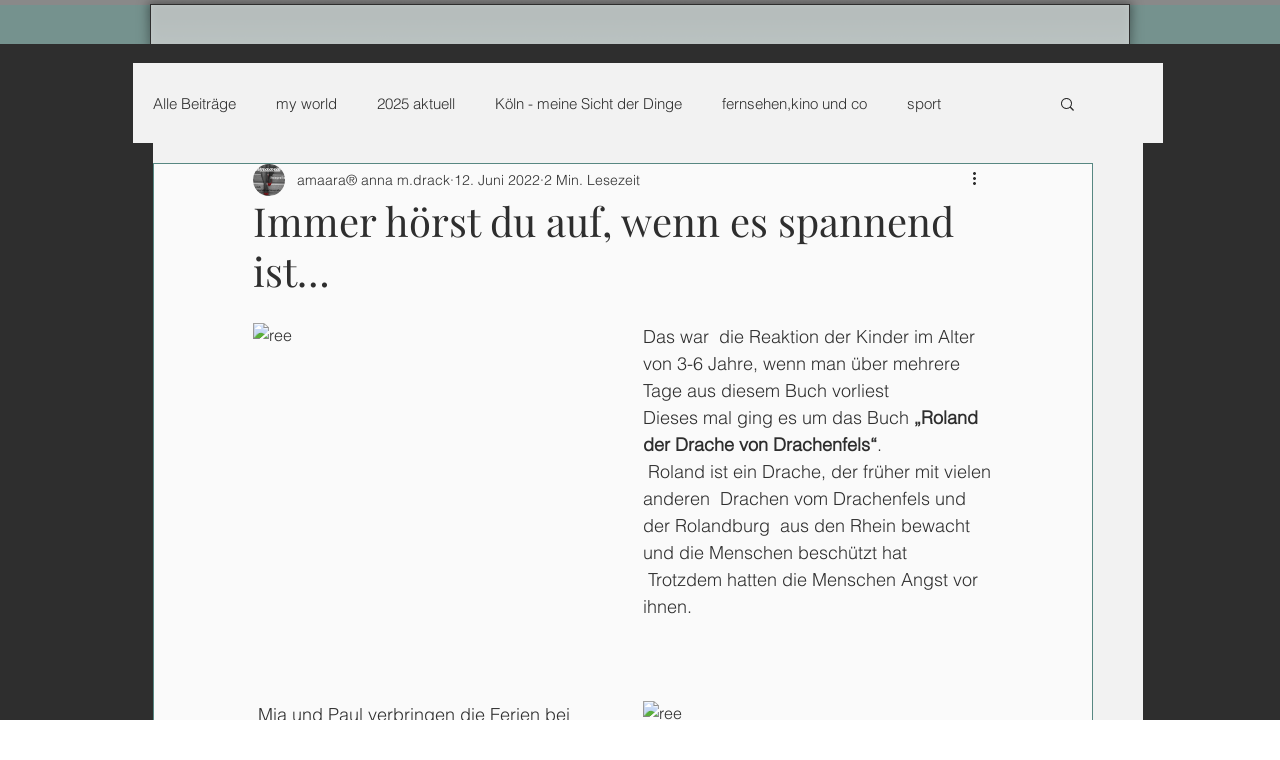

--- FILE ---
content_type: text/html; charset=utf-8
request_url: https://www.google.com/recaptcha/api2/aframe
body_size: 266
content:
<!DOCTYPE HTML><html><head><meta http-equiv="content-type" content="text/html; charset=UTF-8"></head><body><script nonce="lNrw2tLdOHRQPTEqxxCvDQ">/** Anti-fraud and anti-abuse applications only. See google.com/recaptcha */ try{var clients={'sodar':'https://pagead2.googlesyndication.com/pagead/sodar?'};window.addEventListener("message",function(a){try{if(a.source===window.parent){var b=JSON.parse(a.data);var c=clients[b['id']];if(c){var d=document.createElement('img');d.src=c+b['params']+'&rc='+(localStorage.getItem("rc::a")?sessionStorage.getItem("rc::b"):"");window.document.body.appendChild(d);sessionStorage.setItem("rc::e",parseInt(sessionStorage.getItem("rc::e")||0)+1);localStorage.setItem("rc::h",'1762007716161');}}}catch(b){}});window.parent.postMessage("_grecaptcha_ready", "*");}catch(b){}</script></body></html>